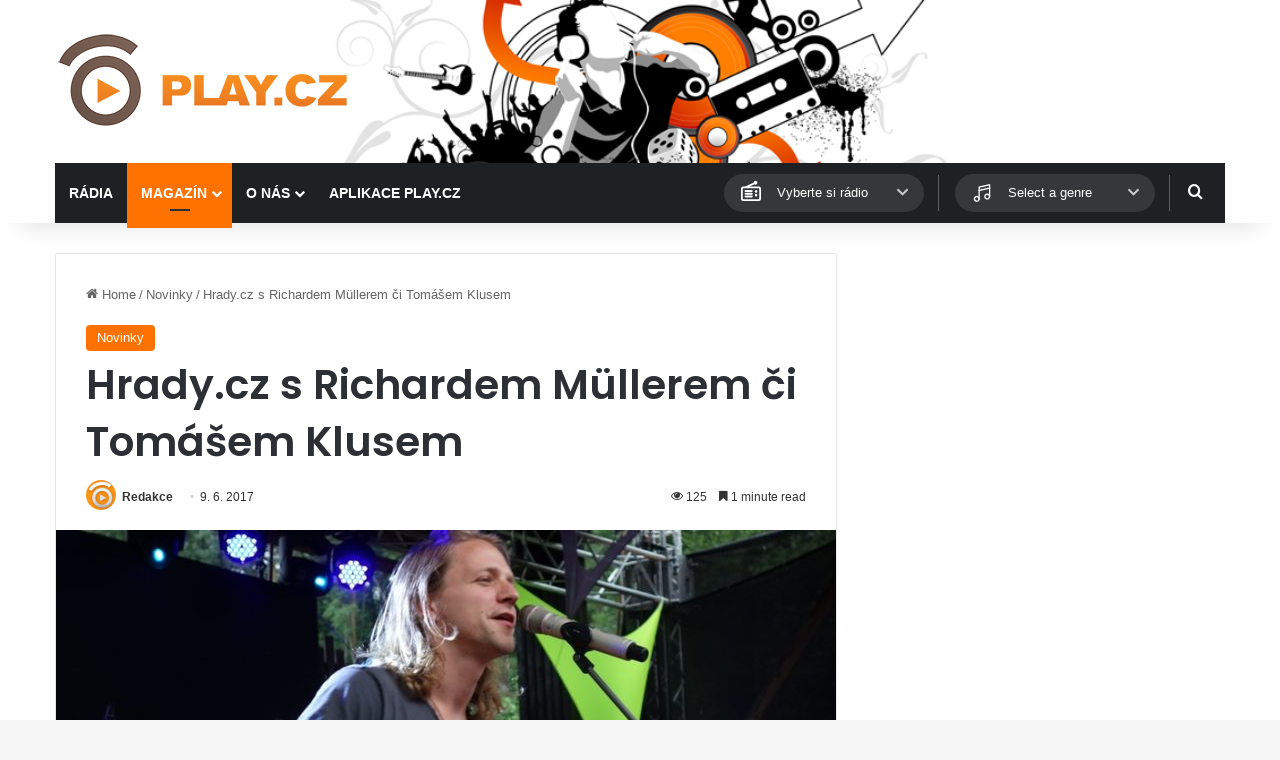

--- FILE ---
content_type: text/html; charset=utf-8
request_url: https://www.google.com/recaptcha/api2/aframe
body_size: 267
content:
<!DOCTYPE HTML><html><head><meta http-equiv="content-type" content="text/html; charset=UTF-8"></head><body><script nonce="-kHNr5Cbvh-lAlYD54TUKg">/** Anti-fraud and anti-abuse applications only. See google.com/recaptcha */ try{var clients={'sodar':'https://pagead2.googlesyndication.com/pagead/sodar?'};window.addEventListener("message",function(a){try{if(a.source===window.parent){var b=JSON.parse(a.data);var c=clients[b['id']];if(c){var d=document.createElement('img');d.src=c+b['params']+'&rc='+(localStorage.getItem("rc::a")?sessionStorage.getItem("rc::b"):"");window.document.body.appendChild(d);sessionStorage.setItem("rc::e",parseInt(sessionStorage.getItem("rc::e")||0)+1);localStorage.setItem("rc::h",'1768915842298');}}}catch(b){}});window.parent.postMessage("_grecaptcha_ready", "*");}catch(b){}</script></body></html>